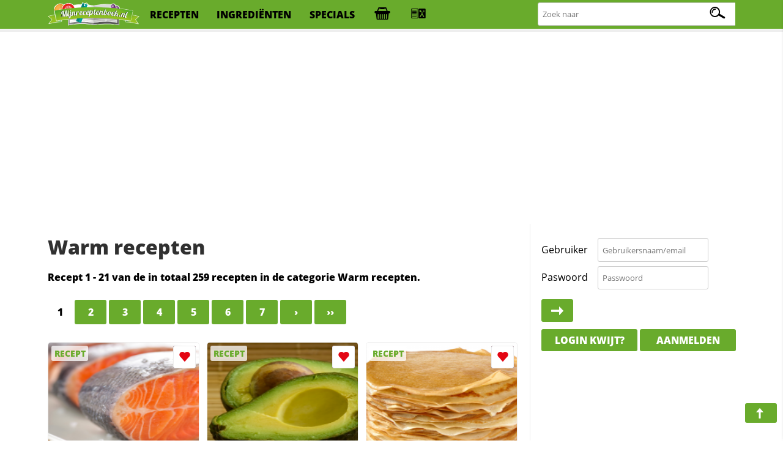

--- FILE ---
content_type: text/html; charset=iso-8859-1
request_url: https://mijnreceptenboek.nl/recept/voorgerechten/warm/
body_size: 5215
content:
<!DOCTYPE html>
<html lang="nl">
<head>
  <meta charset="UTF-8">
  <script async src="https://www.googletagmanager.com/gtag/js?id=G-ZZC8DXSQYW"></script>
  <script>
  window.dataLayer = window.dataLayer || [];
  function gtag(){dataLayer.push(arguments);}
  gtag('js', new Date());
  gtag('config', 'G-ZZC8DXSQYW');
  </script>
  <link rel="preconnect" href="//fonts.gstatic.com">
  <link rel="preconnect" href="//s.mijnreceptenboek.nl">
  <link rel="stylesheet" href="/css/style.css">
  <link rel="prefetch" href="/js/v2.js" as="script">
  <link rel="preload" href="/fonts/recepten.woff" as="font" type="font/woff2" crossorigin="anonymous">
  <meta name="theme-color">
  <meta name="viewport" content="width=device-width, user-scalable=yes, initial-scale=1, maximum-scale=5">
  <link rel="shortcut icon" type="image/x-icon" href="/favicon.ico">
  <meta property="og:title" content="MijnReceptenboek.nl - Warm">
  <meta property="og:type" content="article">
  <meta property="og:url" content="https://www.mijnreceptenboek.nl/recept/voorgerechten/warm/">
  <meta property="og:image" content="IMG">
  <meta property="og:description" content="DESC">
  <meta property="og:site_name" content="MijnReceptenboek">
  <meta name="twitter:card" content="summary">
  <meta name="twitter:url" content="https://www.mijnreceptenboek.nl/recept/voorgerechten/warm/">
  <meta name="twitter:title" content="MijnReceptenboek.nl - Warm">
  <meta name="twitter:description" content="DESC">
  <meta name="twitter:image" content="MijnReceptenboek.nl - Warm">
  <meta name="description" content="DESC">
  <link rel="manifest" href="/manifest.json?v=2">
  <script src="/sw.js" async></script>
  <title>MijnReceptenboek.nl - Warm</title>
</head>
<body>
<div id="bar">
<header>
<nav>
<div id="br"><a onclick="showMessages(); return false;"><span aria-hidden="true" id="berichtenknop" data-icon="&#xe017;"></span></a></div>
<div id="bs"><a onclick="Boodschappen('open'); return false;"><span aria-hidden="true" id="boodschappenknop" data-icon="&#xe027;"></span><div class="tb"></div></a></div>
<div id="mn"><label for="menucheck"><span aria-hidden="true" data-icon="&#xe01b;"></span></label></div>
<div id="zk"><label for="zoekcheck"><span aria-hidden="true" id="zoeken" data-icon="&#xe00f;"></span></label></div>
</nav>

<input type="radio" name="menu" id="menucheck" class="radio">
<div id="header-grid-container">
  <div id="menupanel">
    <a href="/"><img src="//s.mijnreceptenboek.nl/i/logo-mijnreceptenboek.svg" alt="MijnReceptenboek.nl - recepten voor jou!" width="150" height="45"></a>
    <a href="/recepten/">recepten</a>
    <a href="/ingredienten/">ingredi&euml;nten</a>
    <a href="/specials/">specials</a>
    <a href="#" onclick="Boodschappen('open'); return false;" title="Boodschappenlijst" accesskey="b"><div class="tb"></div></a>
    <a href="#" onclick="receptkaarten('load'); receptkaarten('show'); return false;" title="Menukaart" accesskey="m"><div class="ma"></div></a>
  </div>

  <input type="radio" name="menu" id="zoekcheck" class="radio">
  <div id="zoekpanel">
    <span>Zoek naar:</span>
    <form class="zoek" method="GET" action="/zoeken/">
        <input name="q" type="text" id="zoekterm" accesskey="z" placeholder="Zoek naar" aria-label="Zoeken naar recepten">
        <span></span>
    </form>
  </div>

</div>
<div class="progress-container">
<div class="progress-bar" id="progress"></div>
</div>
</header>
</div><br>
<div class="topbanner">
<script async src="https://pagead2.googlesyndication.com/pagead/js/adsbygoogle.js?client=ca-pub-4646152906085809"
     crossorigin="anonymous"></script>
<!-- MRB - Topbanner -->
<ins class="adsbygoogle"
     style="display:block"
     data-ad-client="ca-pub-4646152906085809"
     data-ad-slot="5547838327"
     data-ad-format="auto"
     data-full-width-responsive="true"></ins>
<script>
     (adsbygoogle = window.adsbygoogle || []).push({});
</script>
</div>
<div id="grid">
<main>
<article>
<div id="content"><h1 title="Warm recepten">Warm recepten</h1><STRONG>Recept 1 - 21 van de in totaal 259 recepten in de categorie Warm recepten.</STRONG><br><br><div class="pagenav"><B>1</B><a href="/recept/voorgerechten/warm/2/">2</A><a href="/recept/voorgerechten/warm/3/">3</A><a href="/recept/voorgerechten/warm/4/">4</A><a href="/recept/voorgerechten/warm/5/">5</A><a href="/recept/voorgerechten/warm/6/">6</A><a href="/recept/voorgerechten/warm/7/">7</A><a href="/recept/voorgerechten/warm/2/">&rsaquo;</A><A HREF="/recept/voorgerechten/warm/13/" class="butmob">&rsaquo;&rsaquo;</A></div><br clear="all"><div id="viewbuttons"><a href="#" class="txtviewbut " onclick="changeView('text')"></a><a href="#" class="imgviewbut  " onclick="changeView('image')"></a></div><UL CLASS="receptkaarten"><li draggable="true" data-id="37764" data-allergie="" id="37764" ondragstart="drag(event)" ondragend="hidebar()">
  <div class="c deel" draggable="false" data-to="zalmtompouce" data-name="Zalmtompouce">
    <a href="#fav" draggable="false" title="Voeg toe aan favorieten"></a>
    <a href="#toe" draggable="false" title="toevoegen aan receptenboek"></a>
    <a href="#pin" draggable="false" title="Recept pinnen"></a>
    <a href="#fb" draggable="false" title="Deel op Facebook"></a>
  </div>
  <a draggable="false" href="/recept/zalmtompouce.html">
  <span class="c" draggable="false">Recept</span>
    <img src="//s.mijnreceptenboek.nl/i/lib/v/zalm.png" alt="Zalmtompouce recept" draggable="false" />
    <div class="kaartallergenen" draggable="false"></div>
  <div draggable="false">
  Zalmtompouce
  </div>
  </a>
  <div class="ster" draggable="false">4<span></span></div>
  <span class="clock" draggable="false">1u</span>
</li><li draggable="true" data-id="37158" data-allergie="" id="37158" ondragstart="drag(event)" ondragend="hidebar()">
  <div class="c deel" draggable="false" data-to="gevulde-avocado-uit-de-oven" data-name="Gevulde avocado uit de oven">
    <a href="#fav" draggable="false" title="Voeg toe aan favorieten"></a>
    <a href="#toe" draggable="false" title="toevoegen aan receptenboek"></a>
    <a href="#pin" draggable="false" title="Recept pinnen"></a>
    <a href="#fb" draggable="false" title="Deel op Facebook"></a>
  </div>
  <a draggable="false" href="/recept/gevulde-avocado-uit-de-oven.html">
  <span class="c" draggable="false">Recept</span>
    <img src="//s.mijnreceptenboek.nl/i/lib/v/avocado.png" alt="Gevulde avocado uit de oven recept" draggable="false" />
    <div class="kaartallergenen" draggable="false"></div>
  <div draggable="false">
  Gevulde avocado uit de oven
  </div>
  </a>
  <div class="ster" draggable="false">4<span></span></div>
  <span class="clock" draggable="false">30m</span>
</li><li draggable="true" data-id="36243" data-allergie="" id="36243" ondragstart="drag(event)" ondragend="hidebar()">
  <div class="c deel" draggable="false" data-to="spelt-pannenkoeken" data-name="Spelt pannenkoeken">
    <a href="#fav" draggable="false" title="Voeg toe aan favorieten"></a>
    <a href="#toe" draggable="false" title="toevoegen aan receptenboek"></a>
    <a href="#pin" draggable="false" title="Recept pinnen"></a>
    <a href="#fb" draggable="false" title="Deel op Facebook"></a>
  </div>
  <a draggable="false" href="/recept/spelt-pannenkoeken.html">
  <span class="c" draggable="false">Recept</span>
    <img src="//s.mijnreceptenboek.nl/i/lib/v/pannenkoeken.png" alt="Spelt pannenkoeken recept" draggable="false" />
    <div class="kaartallergenen" draggable="false"></div>
  <div draggable="false">
  Spelt pannenkoeken
  </div>
  </a>
  <div class="ster" draggable="false">4<span></span></div>
  <span class="clock" draggable="false">20m</span>
</li><li draggable="true" data-id="35126" data-allergie="" id="35126" ondragstart="drag(event)" ondragend="hidebar()">
  <div class="c deel" draggable="false" data-to="gestoofde-zalmmoten-uit-de-oven" data-name="Gestoofde zalmmoten uit de oven">
    <a href="#fav" draggable="false" title="Voeg toe aan favorieten"></a>
    <a href="#toe" draggable="false" title="toevoegen aan receptenboek"></a>
    <a href="#pin" draggable="false" title="Recept pinnen"></a>
    <a href="#fb" draggable="false" title="Deel op Facebook"></a>
  </div>
  <a draggable="false" href="/recept/gestoofde-zalmmoten-uit-de-oven.html">
  <span class="c" draggable="false">Recept</span>
    <img src="//s.mijnreceptenboek.nl/i/lib/v/zalm-in-de-oven.png" alt="Gestoofde zalmmoten uit de oven recept" loading="lazy"draggable="false" />
    <div class="kaartallergenen" draggable="false"></div>
  <div draggable="false">
  Gestoofde zalmmoten uit de oven
  </div>
  </a>
  <div class="ster" draggable="false">4<span></span></div>
  <span class="clock" draggable="false">30m</span>
</li><li draggable="true" data-id="34707" data-allergie="" id="34707" ondragstart="drag(event)" ondragend="hidebar()">
  <div class="c deel" draggable="false" data-to="thaise-viskoekjes-met-komkommerdip" data-name="Thaise viskoekjes met komkommerdip">
    <a href="#fav" draggable="false" title="Voeg toe aan favorieten"></a>
    <a href="#toe" draggable="false" title="toevoegen aan receptenboek"></a>
    <a href="#pin" draggable="false" title="Recept pinnen"></a>
    <a href="#fb" draggable="false" title="Deel op Facebook"></a>
  </div>
  <a draggable="false" href="/recept/thaise-viskoekjes-met-komkommerdip.html">
  <span class="c" draggable="false">Recept</span>
    <img src="//s.mijnreceptenboek.nl/i/lib/v/thaise-viskoekjes.png" alt="Thaise viskoekjes met komkommerdip recept" loading="lazy"draggable="false" />
    <div class="kaartallergenen" draggable="false"></div>
  <div draggable="false">
  Thaise viskoekjes met komkommerdip
  </div>
  </a>
  <div class="ster" draggable="false">4<span></span></div>
  <span class="clock" draggable="false">25m</span>
</li><li draggable="true" data-id="32722" data-allergie="" id="32722" ondragstart="drag(event)" ondragend="hidebar()">
  <div class="c deel" draggable="false" data-to="rookworstchili-uit-de-rijstkoker" data-name="Rookworstchili uit de rijstkoker">
    <a href="#fav" draggable="false" title="Voeg toe aan favorieten"></a>
    <a href="#toe" draggable="false" title="toevoegen aan receptenboek"></a>
    <a href="#pin" draggable="false" title="Recept pinnen"></a>
    <a href="#fb" draggable="false" title="Deel op Facebook"></a>
  </div>
  <a draggable="false" href="/recept/rookworstchili-uit-de-rijstkoker.html">
  <span class="c" draggable="false">Recept</span>
    <img src="//s.mijnreceptenboek.nl/i/lib/v/risottorijst.png" alt="Rookworstchili uit de rijstkoker recept" loading="lazy"draggable="false" />
    <div class="kaartallergenen" draggable="false"></div>
  <div draggable="false">
  Rookworstchili uit de rijstkoker
  </div>
  </a>
  <div class="ster" draggable="false">4<span></span></div>
  <span class="clock" draggable="false">40m</span>
</li><li draggable="true" data-id="32719" data-allergie="" id="32719" ondragstart="drag(event)" ondragend="hidebar()">
  <div class="c deel" draggable="false" data-to="portugese-rijst-uit-de-rijstkoker" data-name="Portugese rijst uit de rijstkoker">
    <a href="#fav" draggable="false" title="Voeg toe aan favorieten"></a>
    <a href="#toe" draggable="false" title="toevoegen aan receptenboek"></a>
    <a href="#pin" draggable="false" title="Recept pinnen"></a>
    <a href="#fb" draggable="false" title="Deel op Facebook"></a>
  </div>
  <a draggable="false" href="/recept/portugese-rijst-uit-de-rijstkoker.html">
  <span class="c" draggable="false">Recept</span>
    <img src="//s.mijnreceptenboek.nl/i/lib/v/risottorijst.png" alt="Portugese rijst uit de rijstkoker recept" loading="lazy"draggable="false" />
    <div class="kaartallergenen" draggable="false"></div>
  <div draggable="false">
  Portugese rijst uit de rijstkoker
  </div>
  </a>
  <div class="ster" draggable="false">4<span></span></div>
  <span class="clock" draggable="false">45m</span>
</li><li draggable="true" data-id="32470" data-allergie="" id="32470" ondragstart="drag(event)" ondragend="hidebar()">
  <div class="c deel" draggable="false" data-to="brie-pasteitje" data-name="Brie pasteitje">
    <a href="#fav" draggable="false" title="Voeg toe aan favorieten"></a>
    <a href="#toe" draggable="false" title="toevoegen aan receptenboek"></a>
    <a href="#pin" draggable="false" title="Recept pinnen"></a>
    <a href="#fb" draggable="false" title="Deel op Facebook"></a>
  </div>
  <a draggable="false" href="/recept/brie-pasteitje.html">
  <span class="c" draggable="false">Recept</span>
    <img src="//s.mijnreceptenboek.nl/i/lib/v/brie.png" alt="Brie pasteitje recept" loading="lazy"draggable="false" />
    <div class="kaartallergenen" draggable="false"></div>
  <div draggable="false">
  Brie pasteitje
  </div>
  </a>
  <div class="ster" draggable="false">4<span></span></div>
  <span class="clock" draggable="false">20m</span>
</li><li draggable="true" data-id="32468" data-allergie="" id="32468" ondragstart="drag(event)" ondragend="hidebar()">
  <div class="c deel" draggable="false" data-to="andijvietaartje" data-name="Andijvietaartje">
    <a href="#fav" draggable="false" title="Voeg toe aan favorieten"></a>
    <a href="#toe" draggable="false" title="toevoegen aan receptenboek"></a>
    <a href="#pin" draggable="false" title="Recept pinnen"></a>
    <a href="#fb" draggable="false" title="Deel op Facebook"></a>
  </div>
  <a draggable="false" href="/recept/andijvietaartje.html">
  <span class="c" draggable="false">Recept</span>
    <img src="//s.mijnreceptenboek.nl/i/lib/v/andijvie.png" alt="Andijvietaartje recept" loading="lazy"draggable="false" />
    <div class="kaartallergenen" draggable="false"></div>
  <div draggable="false">
  Andijvietaartje
  </div>
  </a>
  <div class="ster" draggable="false">4<span></span></div>
  <span class="clock" draggable="false">20m</span>
</li><li draggable="true" data-id="32241" data-allergie="" id="32241" ondragstart="drag(event)" ondragend="hidebar()">
  <div class="c deel" draggable="false" data-to="humkesoep-1" data-name="Humkesoep">
    <a href="#fav" draggable="false" title="Voeg toe aan favorieten"></a>
    <a href="#toe" draggable="false" title="toevoegen aan receptenboek"></a>
    <a href="#pin" draggable="false" title="Recept pinnen"></a>
    <a href="#fb" draggable="false" title="Deel op Facebook"></a>
  </div>
  <a draggable="false" href="/recept/humkesoep-1.html">
  <span class="c" draggable="false">Recept</span>
    <img src="//s.mijnreceptenboek.nl/i/lib/v/witte-kool-soep.png" alt="Humkesoep recept" loading="lazy"draggable="false" />
    <div class="kaartallergenen" draggable="false"></div>
  <div draggable="false">
  Humkesoep
  </div>
  </a>
  <div class="ster" draggable="false">4<span></span></div>
  <span class="clock" draggable="false">2u45m</span>
</li><li draggable="true" data-id="32197" data-allergie="" id="32197" ondragstart="drag(event)" ondragend="hidebar()">
  <div class="c deel" draggable="false" data-to="romige-risotto" data-name="Romige risotto">
    <a href="#fav" draggable="false" title="Voeg toe aan favorieten"></a>
    <a href="#toe" draggable="false" title="toevoegen aan receptenboek"></a>
    <a href="#pin" draggable="false" title="Recept pinnen"></a>
    <a href="#fb" draggable="false" title="Deel op Facebook"></a>
  </div>
  <a draggable="false" href="/recept/romige-risotto.html">
  <span class="c" draggable="false">Recept</span>
    <img src="//s.mijnreceptenboek.nl/i/lib/v/risottorijst.png" alt="Romige risotto recept" loading="lazy"draggable="false" />
    <div class="kaartallergenen" draggable="false"></div>
  <div draggable="false">
  Romige risotto
  </div>
  </a>
  <div class="ster" draggable="false">4<span></span></div>
  <span class="clock" draggable="false">30m</span>
</li><li draggable="true" data-id="32163" data-allergie="" id="32163" ondragstart="drag(event)" ondragend="hidebar()">
  <div class="c deel" draggable="false" data-to="champignons-uit-de-oven" data-name="Champignons uit de oven">
    <a href="#fav" draggable="false" title="Voeg toe aan favorieten"></a>
    <a href="#toe" draggable="false" title="toevoegen aan receptenboek"></a>
    <a href="#pin" draggable="false" title="Recept pinnen"></a>
    <a href="#fb" draggable="false" title="Deel op Facebook"></a>
  </div>
  <a draggable="false" href="/recept/champignons-uit-de-oven.html">
  <span class="c" draggable="false">Recept</span>
    <img src="//s.mijnreceptenboek.nl/i/lib/v/kippelevertjes-met-champignons-en-uien.png" alt="Champignons uit de oven recept" loading="lazy"draggable="false" />
    <div class="kaartallergenen" draggable="false"></div>
  <div draggable="false">
  Champignons uit de oven
  </div>
  </a>
  <div class="ster" draggable="false">4<span></span></div>
  <span class="clock" draggable="false">15m</span>
</li><li draggable="true" data-id="30689" data-allergie="" id="30689" ondragstart="drag(event)" ondragend="hidebar()">
  <div class="c deel" draggable="false" data-to="kaastaart-met-yoghurt" data-name="Kaastaart met yoghurt">
    <a href="#fav" draggable="false" title="Voeg toe aan favorieten"></a>
    <a href="#toe" draggable="false" title="toevoegen aan receptenboek"></a>
    <a href="#pin" draggable="false" title="Recept pinnen"></a>
    <a href="#fb" draggable="false" title="Deel op Facebook"></a>
  </div>
  <a draggable="false" href="/recept/kaastaart-met-yoghurt.html">
  <span class="c" draggable="false">Recept</span>
    <img src="//s.mijnreceptenboek.nl/i/lib/v/kaastaart-quiche-lorraine.png" alt="Kaastaart met yoghurt recept" loading="lazy"draggable="false" />
    <div class="kaartallergenen" draggable="false"></div>
  <div draggable="false">
  Kaastaart met yoghurt
  </div>
  </a>
  <div class="ster" draggable="false">4<span></span></div>
  <span class="clock" draggable="false">35m</span>
</li><li draggable="true" data-id="29812" data-allergie="" id="29812" ondragstart="drag(event)" ondragend="hidebar()">
  <div class="c deel" draggable="false" data-to="bechamelsaus" data-name="Bechamelsaus">
    <a href="#fav" draggable="false" title="Voeg toe aan favorieten"></a>
    <a href="#toe" draggable="false" title="toevoegen aan receptenboek"></a>
    <a href="#pin" draggable="false" title="Recept pinnen"></a>
    <a href="#fb" draggable="false" title="Deel op Facebook"></a>
  </div>
  <a draggable="false" href="/recept/bechamelsaus.html">
  <span class="c" draggable="false">Recept</span>
    <img src="//s.mijnreceptenboek.nl/i/lib/v/bechamelsaus.png" alt="Bechamelsaus recept" loading="lazy"draggable="false" />
    <div class="kaartallergenen" draggable="false"></div>
  <div draggable="false">
  Bechamelsaus
  </div>
  </a>
  <div class="ster" draggable="false">4<span></span></div>
  <span class="clock" draggable="false">15m</span>
</li><li draggable="true" data-id="29308" data-allergie="" id="29308" ondragstart="drag(event)" ondragend="hidebar()">
  <div class="c deel" draggable="false" data-to="gevulde-portobello-s-2" data-name="Gevulde portobello's">
    <a href="#fav" draggable="false" title="Voeg toe aan favorieten"></a>
    <a href="#toe" draggable="false" title="toevoegen aan receptenboek"></a>
    <a href="#pin" draggable="false" title="Recept pinnen"></a>
    <a href="#fb" draggable="false" title="Deel op Facebook"></a>
  </div>
  <a draggable="false" href="/recept/gevulde-portobello-s-2.html">
  <span class="c" draggable="false">Recept</span>
    <img src="//s.mijnreceptenboek.nl/i/lib/v/gevulde-portobello-met-rundergehakt.png" alt="Gevulde portobello's recept" loading="lazy"draggable="false" />
    <div class="kaartallergenen" draggable="false"></div>
  <div draggable="false">
  Gevulde portobello's
  </div>
  </a>
  <div class="ster" draggable="false">4<span></span></div>
  <span class="clock" draggable="false">20m</span>
</li><li draggable="true" data-id="29179" data-allergie="" id="29179" ondragstart="drag(event)" ondragend="hidebar()">
  <div class="c deel" draggable="false" data-to="bladerdeegkussentje-met-groene-asperges-en-bospaddestoelen" data-name="Bladerdeegkussentje met groene asperges en bospaddestoelen">
    <a href="#fav" draggable="false" title="Voeg toe aan favorieten"></a>
    <a href="#toe" draggable="false" title="toevoegen aan receptenboek"></a>
    <a href="#pin" draggable="false" title="Recept pinnen"></a>
    <a href="#fb" draggable="false" title="Deel op Facebook"></a>
  </div>
  <a draggable="false" href="/recept/bladerdeegkussentje-met-groene-asperges-en-bospaddestoelen.html">
  <span class="c" draggable="false">Recept</span>
    <img src="//s.mijnreceptenboek.nl/i/lib/v/bladerdeeg-recept.png" alt="Bladerdeegkussentje met groene asperges en bospaddestoelen recept" loading="lazy"draggable="false" />
    <div class="kaartallergenen" draggable="false"></div>
  <div draggable="false">
  Bladerdeegkussentje met groene asperges en bospaddestoelen
  </div>
  </a>
  <div class="ster" draggable="false">4<span></span></div>
  <span class="clock" draggable="false">20m</span>
</li><li draggable="true" data-id="27298" data-allergie="" id="27298" ondragstart="drag(event)" ondragend="hidebar()">
  <div class="c deel" draggable="false" data-to="courgetteprikkers-met-franse-kaas" data-name="Courgetteprikkers met franse kaas">
    <a href="#fav" draggable="false" title="Voeg toe aan favorieten"></a>
    <a href="#toe" draggable="false" title="toevoegen aan receptenboek"></a>
    <a href="#pin" draggable="false" title="Recept pinnen"></a>
    <a href="#fb" draggable="false" title="Deel op Facebook"></a>
  </div>
  <a draggable="false" href="/recept/courgetteprikkers-met-franse-kaas.html">
  <span class="c" draggable="false">Recept</span>
    <img src="//s.mijnreceptenboek.nl/i/lib/v/courgette.png" alt="Courgetteprikkers met franse kaas recept" loading="lazy"draggable="false" />
    <div class="kaartallergenen" draggable="false"></div>
  <div draggable="false">
  Courgetteprikkers met franse kaas
  </div>
  </a>
  <div class="ster" draggable="false">4<span></span></div>
  <span class="clock" draggable="false">30m</span>
</li><li draggable="true" data-id="27297" data-allergie="" id="27297" ondragstart="drag(event)" ondragend="hidebar()">
  <div class="c deel" draggable="false" data-to="pasteitje-met-kipragout" data-name="Pasteitje met kipragout">
    <a href="#fav" draggable="false" title="Voeg toe aan favorieten"></a>
    <a href="#toe" draggable="false" title="toevoegen aan receptenboek"></a>
    <a href="#pin" draggable="false" title="Recept pinnen"></a>
    <a href="#fb" draggable="false" title="Deel op Facebook"></a>
  </div>
  <a draggable="false" href="/recept/pasteitje-met-kipragout.html">
  <span class="c" draggable="false">Recept</span>
    <img src="//s.mijnreceptenboek.nl/i/lib/v/gevulde-pasteitjes-met-kippenragout.png" alt="Pasteitje met kipragout recept" loading="lazy"draggable="false" />
    <div class="kaartallergenen" draggable="false"></div>
  <div draggable="false">
  Pasteitje met kipragout
  </div>
  </a>
  <div class="ster" draggable="false">4<span></span></div>
  <span class="clock" draggable="false">45m</span>
</li><li draggable="true" data-id="27117" data-allergie="" id="27117" ondragstart="drag(event)" ondragend="hidebar()">
  <div class="c deel" draggable="false" data-to="garnalenkroketjes-met-krabcocktail" data-name="Garnalenkroketjes met krabcocktail">
    <a href="#fav" draggable="false" title="Voeg toe aan favorieten"></a>
    <a href="#toe" draggable="false" title="toevoegen aan receptenboek"></a>
    <a href="#pin" draggable="false" title="Recept pinnen"></a>
    <a href="#fb" draggable="false" title="Deel op Facebook"></a>
  </div>
  <a draggable="false" href="/recept/garnalenkroketjes-met-krabcocktail.html">
  <span class="c" draggable="false">Recept</span>
    <img src="//s.mijnreceptenboek.nl/i/lib/v/krabsalade.png" alt="Garnalenkroketjes met krabcocktail recept" loading="lazy"draggable="false" />
    <div class="kaartallergenen" draggable="false"></div>
  <div draggable="false">
  Garnalenkroketjes met krabcocktail
  </div>
  </a>
  <div class="ster" draggable="false">4<span></span></div>
  <span class="clock" draggable="false">20m</span>
</li><li draggable="true" data-id="26962" data-allergie="" id="26962" ondragstart="drag(event)" ondragend="hidebar()">
  <div class="c deel" draggable="false" data-to="kaasflensje" data-name="Kaasflensje">
    <a href="#fav" draggable="false" title="Voeg toe aan favorieten"></a>
    <a href="#toe" draggable="false" title="toevoegen aan receptenboek"></a>
    <a href="#pin" draggable="false" title="Recept pinnen"></a>
    <a href="#fb" draggable="false" title="Deel op Facebook"></a>
  </div>
  <a draggable="false" href="/recept/kaasflensje.html">
  <span class="c" draggable="false">Recept</span>
    <img src="//s.mijnreceptenboek.nl/i/lib/v/basisrecept-pannenkoek-1-persoon.png" alt="Kaasflensje recept" loading="lazy"draggable="false" />
    <div class="kaartallergenen" draggable="false"></div>
  <div draggable="false">
  Kaasflensje
  </div>
  </a>
  <div class="ster" draggable="false">4<span></span></div>
  <span class="clock" draggable="false">15m</span>
</li><li draggable="true" data-id="26961" data-allergie="" id="26961" ondragstart="drag(event)" ondragend="hidebar()">
  <div class="c deel" draggable="false" data-to="volkorenflensjes" data-name="Volkorenflensjes">
    <a href="#fav" draggable="false" title="Voeg toe aan favorieten"></a>
    <a href="#toe" draggable="false" title="toevoegen aan receptenboek"></a>
    <a href="#pin" draggable="false" title="Recept pinnen"></a>
    <a href="#fb" draggable="false" title="Deel op Facebook"></a>
  </div>
  <a draggable="false" href="/recept/volkorenflensjes.html">
  <span class="c" draggable="false">Recept</span>
    <img src="//s.mijnreceptenboek.nl/i/lib/v/zoete-mini-flensjes.png" alt="Volkorenflensjes recept" loading="lazy"draggable="false" />
    <div class="kaartallergenen" draggable="false"></div>
  <div draggable="false">
  Volkorenflensjes
  </div>
  </a>
  <div class="ster" draggable="false">4<span></span></div>
  <span class="clock" draggable="false">1u</span>
</li></ul><br clear="all"><div class="pagenav"><B>1</B><a href="/recept/voorgerechten/warm/2/">2</A><a href="/recept/voorgerechten/warm/3/">3</A><a href="/recept/voorgerechten/warm/4/">4</A><a href="/recept/voorgerechten/warm/5/">5</A><a href="/recept/voorgerechten/warm/6/">6</A><a href="/recept/voorgerechten/warm/7/">7</A><a href="/recept/voorgerechten/warm/2/">&rsaquo;</A><A HREF="/recept/voorgerechten/warm/13/" class="butmob">&rsaquo;&rsaquo;</A></div><br clear="all"><div class="semilo-ad" data-semilo-id="sAd4"></div><script type="application/ld+json">{
    "@context": "https://schema.org",
    "@type": "ItemList",
    "itemListElement": [{
            "@type": "ListItem",
            "position": 1,
            "url": "https://www.mijnreceptenboek.nl/recept/zalmtompouce.html"
        },{
            "@type": "ListItem",
            "position": 2,
            "url": "https://www.mijnreceptenboek.nl/recept/gevulde-avocado-uit-de-oven.html"
        },{
            "@type": "ListItem",
            "position": 3,
            "url": "https://www.mijnreceptenboek.nl/recept/spelt-pannenkoeken.html"
        },{
            "@type": "ListItem",
            "position": 4,
            "url": "https://www.mijnreceptenboek.nl/recept/gestoofde-zalmmoten-uit-de-oven.html"
        },{
            "@type": "ListItem",
            "position": 5,
            "url": "https://www.mijnreceptenboek.nl/recept/thaise-viskoekjes-met-komkommerdip.html"
        },{
            "@type": "ListItem",
            "position": 6,
            "url": "https://www.mijnreceptenboek.nl/recept/rookworstchili-uit-de-rijstkoker.html"
        },{
            "@type": "ListItem",
            "position": 7,
            "url": "https://www.mijnreceptenboek.nl/recept/portugese-rijst-uit-de-rijstkoker.html"
        },{
            "@type": "ListItem",
            "position": 8,
            "url": "https://www.mijnreceptenboek.nl/recept/brie-pasteitje.html"
        },{
            "@type": "ListItem",
            "position": 9,
            "url": "https://www.mijnreceptenboek.nl/recept/andijvietaartje.html"
        },{
            "@type": "ListItem",
            "position": 10,
            "url": "https://www.mijnreceptenboek.nl/recept/humkesoep-1.html"
        },{
            "@type": "ListItem",
            "position": 11,
            "url": "https://www.mijnreceptenboek.nl/recept/romige-risotto.html"
        },{
            "@type": "ListItem",
            "position": 12,
            "url": "https://www.mijnreceptenboek.nl/recept/champignons-uit-de-oven.html"
        },{
            "@type": "ListItem",
            "position": 13,
            "url": "https://www.mijnreceptenboek.nl/recept/kaastaart-met-yoghurt.html"
        },{
            "@type": "ListItem",
            "position": 14,
            "url": "https://www.mijnreceptenboek.nl/recept/bechamelsaus.html"
        },{
            "@type": "ListItem",
            "position": 15,
            "url": "https://www.mijnreceptenboek.nl/recept/gevulde-portobello-s-2.html"
        },{
            "@type": "ListItem",
            "position": 16,
            "url": "https://www.mijnreceptenboek.nl/recept/bladerdeegkussentje-met-groene-asperges-en-bospaddestoelen.html"
        },{
            "@type": "ListItem",
            "position": 17,
            "url": "https://www.mijnreceptenboek.nl/recept/courgetteprikkers-met-franse-kaas.html"
        },{
            "@type": "ListItem",
            "position": 18,
            "url": "https://www.mijnreceptenboek.nl/recept/pasteitje-met-kipragout.html"
        },{
            "@type": "ListItem",
            "position": 19,
            "url": "https://www.mijnreceptenboek.nl/recept/garnalenkroketjes-met-krabcocktail.html"
        },{
            "@type": "ListItem",
            "position": 20,
            "url": "https://www.mijnreceptenboek.nl/recept/kaasflensje.html"
        },{
            "@type": "ListItem",
            "position": 21,
            "url": "https://www.mijnreceptenboek.nl/recept/volkorenflensjes.html"
        }]
}</script><ul id="bk">
<li><a href="/">Home</a></li><li><a href="/recepten/">Recepten</a><li><a href="/recept/voorgerechten/warm/">Warm</a></ul></div></article>
</main>
<div id="sidebar">
<aside>
<div id="showTimers"></div>
<form id="loginbox"><label for="gebruikersnaam">Gebruiker</label> <input type="text" id="gebruikersnaam" accesskey="l" placeholder="Gebruikersnaam/email"><br><label for="paswoord">Paswoord</label> <input type="password" id="paswoord" placeholder="Passwoord" /> <a class="button login" title="Inloggen" href="#"><span aria-hidden="true" data-icon="&#xe02d;"></span></a><br><a class="button" href="/wachtwoord/" >Login kwijt?</a> <a class="button" href="/aanmelden/">Aanmelden</a><br><!--<a href="#" class="button f"><span aria-hidden="true" data-icon="&#xe034;"></span> Inloggen met facebook</a>--></form>
<br>
<!-- MRB - Rechts 2021 -->
<ins class="adsbygoogle"
     style="display:block"
     data-ad-client="ca-pub-4646152906085809"
     data-ad-slot="3506808977"
     data-ad-format="auto"
     data-full-width-responsive="true"></ins>
<script>
     (adsbygoogle = window.adsbygoogle || []).push({});
</script> <section id="slider">
  <input type="radio" name="slider" id="s1" class='carouselinput'>
  <input type="radio" name="slider" id="s2" class='carouselinput'>
  <input type="radio" name="slider" id="s3" class='carouselinput' checked>
  <input type="radio" name="slider" id="s4" class='carouselinput'>
  <input type="radio" name="slider" id="s5" class='carouselinput'>
  <label for="s1" id="slide1"><ul class="receptkaarten r2"> <li draggable="true" data-id="39726" data-allergie="" id="39726" ondragstart="drag(event)" ondragend="hidebar()">
  <div class="c deel" draggable="false" data-to="guacamole-4" data-name="Guacamole">
    <a href="#fav" draggable="false" title="Voeg toe aan favorieten"></a>
    <a href="#toe" draggable="false" title="toevoegen aan receptenboek"></a>
    <a href="#pin" draggable="false" title="Recept pinnen"></a>
    <a href="#fb" draggable="false" title="Deel op Facebook"></a>
  </div>
  <a draggable="false" href="/recept/guacamole-4.html">
  <span class="c" draggable="false">Recept</span>
    <img src="//s.mijnreceptenboek.nl/i/lib/v/guacamole-2.png" alt="Guacamole recept" draggable="false" />
    <div class="kaartallergenen" draggable="false"></div>
  <div draggable="false">
  Guacamole
  </div>
  </a>
  <div class="ster" draggable="false">4<span></span></div>
  <span class="clock" draggable="false">5m</span>
</li></ul></label>
  <label for="s2" id="slide2"><ul class="receptkaarten r2"> <li draggable="true" data-id="39725" data-allergie="" id="39725" ondragstart="drag(event)" ondragend="hidebar()">
  <div class="c deel" draggable="false" data-to="chili-con-carne-11" data-name="Chili con carne">
    <a href="#fav" draggable="false" title="Voeg toe aan favorieten"></a>
    <a href="#toe" draggable="false" title="toevoegen aan receptenboek"></a>
    <a href="#pin" draggable="false" title="Recept pinnen"></a>
    <a href="#fb" draggable="false" title="Deel op Facebook"></a>
  </div>
  <a draggable="false" href="/recept/chili-con-carne-11.html">
  <span class="c" draggable="false">Recept</span>
    <img src="//s.mijnreceptenboek.nl/i/lib/v/chili-con-carne-recept.png" alt="Chili con carne recept" draggable="false" />
    <div class="kaartallergenen" draggable="false"></div>
  <div draggable="false">
  Chili con carne
  </div>
  </a>
  <div class="ster" draggable="false">4<span></span></div>
  <span class="clock" draggable="false">45m</span>
</li></ul></label>
  <label for="s3" id="slide3"><ul class="receptkaarten r2"> <li draggable="true" data-id="39724" data-allergie="dgjl" id="39724" ondragstart="drag(event)" ondragend="hidebar()">
  <div class="c deel" draggable="false" data-to="bruine-bonensoep-veganistisch" data-name="Bruine bonensoep veganistisch">
    <a href="#fav" draggable="false" title="Voeg toe aan favorieten"></a>
    <a href="#toe" draggable="false" title="toevoegen aan receptenboek"></a>
    <a href="#pin" draggable="false" title="Recept pinnen"></a>
    <a href="#fb" draggable="false" title="Deel op Facebook"></a>
  </div>
  <a draggable="false" href="/recept/bruine-bonensoep-veganistisch.html">
  <span class="c" draggable="false">Recept</span>
    <img src="//s.mijnreceptenboek.nl/i/lib/v/bruine-fond.png" alt="Bruine bonensoep veganistisch recept" draggable="false" />
    <div class="kaartallergenen" draggable="false"><span class="d-al a"></span><span class="g-al a"></span><span class="j-al a"></span><span class="l-al a"></span></div>
  <div draggable="false">
  Bruine bonensoep veganistisch
  </div>
  </a>
  <div class="ster" draggable="false">4<span></span></div>
  <span class="clock" draggable="false">20m</span>
</li></ul></label>
  <label for="s4" id="slide4"><ul class="receptkaarten r2"> <li draggable="true" data-id="39723" data-allergie="v" id="39723" ondragstart="drag(event)" ondragend="hidebar()">
  <div class="c deel" draggable="false" data-to="sushi-rijstsalade-maaltijdsalade" data-name="Sushi rijstsalade maaltijdsalade">
    <a href="#fav" draggable="false" title="Voeg toe aan favorieten"></a>
    <a href="#toe" draggable="false" title="toevoegen aan receptenboek"></a>
    <a href="#pin" draggable="false" title="Recept pinnen"></a>
    <a href="#fb" draggable="false" title="Deel op Facebook"></a>
  </div>
  <a draggable="false" href="/recept/sushi-rijstsalade-maaltijdsalade.html">
  <span class="c" draggable="false">Recept</span>
    <img src="//s.mijnreceptenboek.nl/i/lib/v/sushi-special.png" alt="Sushi rijstsalade maaltijdsalade recept" draggable="false" />
    <div class="kaartallergenen" draggable="false"><span class="v-al a"></span></div>
  <div draggable="false">
  Sushi rijstsalade maaltijdsalade
  </div>
  </a>
  <div class="ster" draggable="false">4<span></span></div>
  <span class="clock" draggable="false">40m</span>
</li></ul></label>
  <label for="s5" id="slide5"><ul class="receptkaarten r2"> <li draggable="true" data-id="39717" data-allergie="lkagze" id="39717" ondragstart="drag(event)" ondragend="hidebar()">
  <div class="c deel" draggable="false" data-to="pruimentaart-met-kaneel" data-name="Pruimentaart met kaneel">
    <a href="#fav" draggable="false" title="Voeg toe aan favorieten"></a>
    <a href="#toe" draggable="false" title="toevoegen aan receptenboek"></a>
    <a href="#pin" draggable="false" title="Recept pinnen"></a>
    <a href="#fb" draggable="false" title="Deel op Facebook"></a>
  </div>
  <a draggable="false" href="/recept/pruimentaart-met-kaneel.html">
  <span class="c" draggable="false">Recept</span>
    <img src="//s.mijnreceptenboek.nl/i/lib/v/pruimentaart.png" alt="Pruimentaart met kaneel recept" draggable="false" />
    <div class="kaartallergenen" draggable="false"><span class="l-al a"></span><span class="k-al a"></span><span class="a-al a"></span><span class="g-al a"></span><span class="z-al a"></span><span class="e-al a"></span></div>
  <div draggable="false">
  Pruimentaart met kaneel
  </div>
  </a>
  <div class="ster" draggable="false">4<span></span></div>
  <span class="clock" draggable="false">55m</span>
</li></ul></label>
</section>
<!-- MRB - Rechts onder vouw -->
<ins class="adsbygoogle"
     style="display:block"
     data-ad-client="ca-pub-4646152906085809"
     data-ad-slot="8892171059"
     data-ad-format="auto"
     data-full-width-responsive="true"></ins>
<script>
     (adsbygoogle = window.adsbygoogle || []).push({});
</script><br>
<iframe id="koelkast" title="koelkast" src="/koelkast/" height="553" width="320" loading="lazy"></iframe>
</aside>
</div>
<div id="boodschappen">
<div><span aria-hidden="true" data-icon="&#xe027;">Boodschappenlijst</span> <a href="#ingredienten" class="button" onclick="showSettings();" title="Toon instellingen"><span aria-hidden="true" data-icon="&#xe007;"></span></a><a class="button" onclick="Boodschappen('close');"><span aria-hidden="true" data-icon="&#xe068;"></span></a></div>
<ul>
    <li><label for="addboodschap">Boodschap toevoegen</label><input type="text" id="addboodschap" value="" placeholder="Voeg boodschap toe..." /> <span class="button-small" id="customboodschap"><span aria-hidden="true" data-icon="&#xe02d;"></span></span></li>
    
</ul>
</div>
</div>
<footer>
<div class="footer">
  <form class="zoek" method="GET" action="/zoeken/">
    <label for="botzoek">Zoek naar:</label> <input name="q" type="text" id="botzoek" placeholder="Recept, ingredi&euml;nt, keuken"><span></span>
  </form>
  <ul>
    <li><a href="/receptvandedag/">Recept van de dag</a></li>
    <li><a href="/recepten/">Nieuwe Recepten</a></li>
  </ul>
  <ul>
    <li><a href="/recepten/uit/">Recepten per land</a></li>
    <li><a href="/recepten/populair/">Populaire recepten</a></li>
  </ul>
  <ul>
    <li><a href="https://nl-nl.facebook.com/MijnReceptenboek/" rel="noopener" target="_blank">Facebook</a></li>
    <li><a href="https://www.pinterest.com" rel="noopener" target="_blank">Pinterest</a></li>
    <li></li>
  </ul>
</div>

<div>&copy; MijnReceptenboek.nl - 2005 - 2020 &middot; <a href="/help/?actie=contact">Contact</a> &middot; <a href="/privacy-policy.html">Privacy</a> &middot; <a href="/algemene-voorwaarden.html">Algemene voorwaarden</a> &middot; <a href="/help/">Support</a> &middot; <a href="/over-ons.html">Over ons</a></div>
</footer>
<div id="expander"><a href="#top" id="scroller" title="Navigeer pagina"><span aria-hidden="true" data-icon="&#xe02d;"></span></a></div>

<script src="/js/v2.js" async></script>
<ul id="menukaart" class="receptkaarten" ondrop="drop(event)" ondragover="allowDrop(event)"><li id="notCard"><span class="mkd"><span aria-hidden="true" data-icon="&#xe02d;"></span></span></li><li ondragenter="enter" class="mke"></li></ul>
<div id="notify"><div id="notifytext"><div></div></div></div>
<script type="application/ld+json">
[{
  "@context": "http://schema.org",
  "@type": "WebSite",
  "url": "https://www.mijnreceptenboek.nl/",
    "potentialAction": {
    "@type": "SearchAction",
    "target": "https://www.mijnreceptenboek.nl/zoeken/?q={search_term}",
    "query-input": "required name=search_term"
    }
}
]
</script>
<script>
if('serviceWorker' in navigator){
  navigator.serviceWorker.register('/sw.js');
}
 </script>
</body>
</html>

--- FILE ---
content_type: text/html; charset=utf-8
request_url: https://www.google.com/recaptcha/api2/aframe
body_size: 269
content:
<!DOCTYPE HTML><html><head><meta http-equiv="content-type" content="text/html; charset=UTF-8"></head><body><script nonce="kQ8qLboyyVI5CHV6EbQKOw">/** Anti-fraud and anti-abuse applications only. See google.com/recaptcha */ try{var clients={'sodar':'https://pagead2.googlesyndication.com/pagead/sodar?'};window.addEventListener("message",function(a){try{if(a.source===window.parent){var b=JSON.parse(a.data);var c=clients[b['id']];if(c){var d=document.createElement('img');d.src=c+b['params']+'&rc='+(localStorage.getItem("rc::a")?sessionStorage.getItem("rc::b"):"");window.document.body.appendChild(d);sessionStorage.setItem("rc::e",parseInt(sessionStorage.getItem("rc::e")||0)+1);localStorage.setItem("rc::h",'1768961556554');}}}catch(b){}});window.parent.postMessage("_grecaptcha_ready", "*");}catch(b){}</script></body></html>